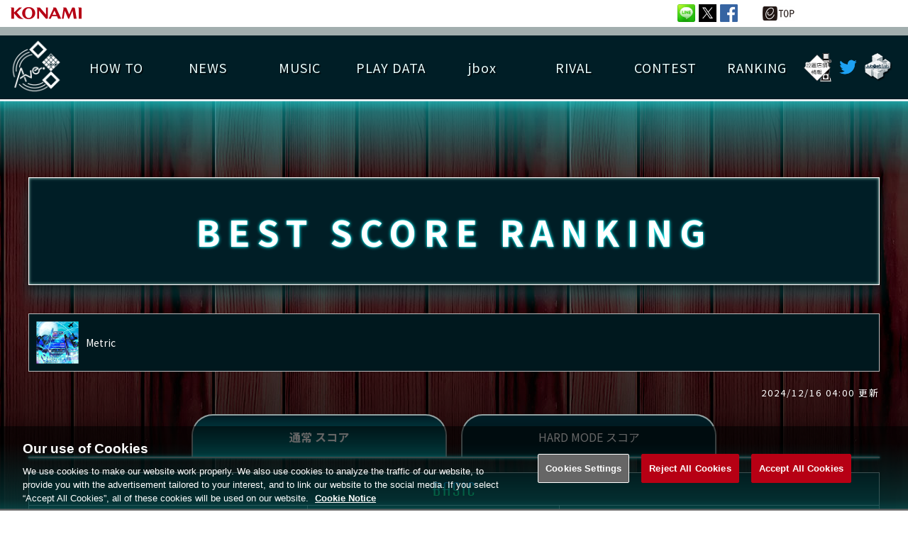

--- FILE ---
content_type: text/html;charset=UTF-8
request_url: https://p.eagate.573.jp/game/jubeat/ave/ranking/best_score.html?mid=83121235&seq=0
body_size: 29306
content:
<!doctype html>
<html>
<head><script>(function(w,d,s,l,i){w[l]=w[l]||[];w[l].push({'gtm.start':new Date().getTime(),event:'gtm.js'});var f=d.getElementsByTagName(s)[0],j=d.createElement(s),dl=l!='dataLayer'?'&l='+l:'';j.async=true;j.src='https://www.googletagmanager.com/gtm.js?id='+i+dl;f.parentNode.insertBefore(j,f);})(window,document,'script','dataLayer','GTM-MTFWQBD8');</script>
  <title>
jubeat Ave.
</title>
  <meta name="viewport" content="width=device-width, initial-scale=1">
  <meta http-equiv="Content-Style-Type" content="text/css" />
  <meta http-equiv="Content-Script-Type" content="text/javascript" />
  <meta name="description" content="jubeat Ave. みつけよう、キミのユビート" />
  <meta name="keywords" content="e-amusement,KONAMI,アーケードゲーム,BEMANI,jubeat" />
  <meta http-equiv="X-UA-Compatible" content="IE=edge" />
  <meta property="og:type" content="website" />
  <meta property="og:title" content="jubeat Ave." />
  <meta property="og:description" content="みつけよう、キミのユビート" />
  <meta property="og:url" content="https://p.eagate.573.jp/game/jubeat/ave/" />
  <meta property="og:site_name" content="jubeat Ave. 公式サイト" />
  <meta property="og:image" content="https://p.eagate.573.jp/game/jubeat/ave/top_banner/jubeat_sns.jpg" /><meta http-equiv="content-language" content="ja"><meta name="format-detection" content="telephone=no, address=no"><meta name="twitter:card" content="summary_large_image"><meta name="twitter:description" content="jubeat Ave. みつけよう、キミのユビート"><meta name="twitter:image" content="https://p.eagate.573.jp/game/jubeat/ave/top_banner/jubeat_sns.jpg">
  <link href="/gate/p/common/tk/ea_common_layout.css?v20180523" rel="stylesheet" type="text/css" />
  <link rel="apple-touch-icon-precomposed" href="/gate/p/images/common/elogo_114_114.png" />
  <link rel="shortcut icon" href="/img/p/favicon.ico">
  <script src="/common/js/jquery-2.0.2.min.js" type="text/javascript"></script>
  <script src="/gate/p/common/tk/ea_common_header.js?v20240513"></script>
  <style>
  footer ul li a {
    border-left:2px solid #a2aeae;
  }
  #wrapper.wrapx header .ea-menu {
    background:#a2aeae;
  }
  #wrapper.wrapx .cl_menu_catgory {
    background:#a2aeae;
  }
  #wrapper.wrapx .main-nav a {
    background:#a2aeae;
  }
  #wrapper.wrapx .main-nav a:hover, .main-nav a:focus {
    background:linear-gradient(90deg, #a2aeae 10%, #ffffff 180%);
  }
  </style>
  <link rel="preconnect" href="https://fonts.googleapis.com"><link rel="preconnect" href="https://fonts.gstatic.com" crossorigin><link href="https://fonts.googleapis.com/css2?family=Noto+Sans+JP:wght@400;700&family=Poppins:wght@300;500&family=M+PLUS+Rounded+1c:wght@400;500&display=swap" rel="stylesheet"><link type="text/css" rel="stylesheet" href="https://eacache.s.konaminet.jp/game/jubeat/ave/css/common.css?v5"><link type="text/css" rel="stylesheet" href="https://eacache.s.konaminet.jp/game/jubeat/ave/css/menu.css?v4"><link type="text/css" rel="stylesheet" href="https://eacache.s.konaminet.jp/game/jubeat/common/css/magnific-popup.css"><link type="text/css" rel="stylesheet" href="https://eacache.s.konaminet.jp/game/jubeat/ave/css/playdata/music.css"><link type="text/css" rel="stylesheet" href="https://eacache.s.konaminet.jp/game/jubeat/ave/css/ranking.css?v2">
  <script type="text/javascript" src="https://eacache.s.konaminet.jp/game/jubeat/ave/js/common.js"></script><script type="text/javascript" src="https://eacache.s.konaminet.jp/game/jubeat/ave/js/menu.js"></script><script type="text/javascript" src="https://eacache.s.konaminet.jp/game/jubeat/common/js/popup.scroll.js"></script><script type="text/javascript" src="https://eacache.s.konaminet.jp/game/jubeat/common/js/jquery.magnific-popup.min.js"></script>
<meta http-equiv="cache-control" content="no-cache" /><meta http-equiv="content-type" content="text/html" /></head>
<body><noscript><iframe src="https://www.googletagmanager.com/ns.html?id=GTM-MTFWQBD8" height="0" width="0" style="display:none;visibility:hidden"></iframe></noscript>
  <div id="wrapper" class="wrapx">
    <nav class="main-nav" id="main-nav">
        <ul>
          <li class="cl_ea_variable_document" data-id="eavd_side_mypage"></li>
          <li class="cl_ea_variable_document" data-id="eavd_side_eamusement"></li>
          <li class="cl_ea_variable_parent">
            <a href="/gate/p/login.html?path=/game/jubeat/ave/ranking/best_score.html%3fmid%3d83121235%26seq%3d0" class="cl_ea_variable_document" data-id="eavd_side_login"></a>
          </li>
          <li><a href="/payment/lead_payment.html" data-reserve_url>サービス一覧</a></li>
          <li class="cl_ea_variable_document" data-id="eavd_side_facility_search"></li>
          <li class="cl_ea_variable_document" data-id="eavd_side_select_course"></li>
          <li class="cl_ea_variable_document" data-id="eavd_side_coop"></li>
          <li class="cl_ea_variable_document" data-id="eavd_side_mycharge"></li>
          <li><a href="/gate/dungeon/index.html?h=1">e-amusement迷宮</a></li>
          <li><a href="/etc/faq/p/index.html" target="_blank">FAQ</a></li>
          <li class="cl_ea_variable_document" data-id="eavd_side_help"></li>
            <li class="cl_ea_variable_document" data-id="eavd_side_setting"></li>
            <li class="cl_ea_variable_document" data-id="eavd_side_logout"></li>
        </ul>
    </nav>
    <div id="container" class="page-wrap">
      <header id="id_nav_menu_1">
<script>
        var p = document.getElementsByTagName("header").item(0);
        if(p) {
          p.style.position = "relative";
        } else {
          p = document.getElementsByTagName("body").item(0);
        }
        if (p) {
          var element = document.createElement('div');
          element.innerHTML =
            '<a href="https://www.konami.com/arcadegames/" style="background:transparent;position:absolute;top:0;left:0;z-index:9999;display:block;">'
            + '<img src="/ci/logo/konami_logo_blur.png" width="130" height="37" style="vertical-align:bottom" /></a>';
          p.appendChild(element);
        }
</script>
        <div id="id_nav_menu_2" class="common-header ea_common_center">
          <dl>
            <dt>
            <img src="[data-uri]" width="130" height="10" />
            </dt>
            <dd>
              <ul>
                  <li><a id="id_ea_header_line" href="#"><img src="/img/btn_line.png" alt="LINE" /></a></li>
                  <li><a id="id_ea_header_twitter" href="#"><img src="/img/btn_X.png" alt="X" /></a></li>
                  <li><a id="id_ea_header_facebook" href="#"><img src="/img/btn_facebook.png" alt="Facebook" /></a></li>
                  <li style="margin-left:30px;margin-right:20px;"><a href="/"><img src="/gate/p/images/common/logo_gate_ss.gif" alt="e-amusement TOP" style="width:45px;height:20px;"></a></li>
              </ul>
            </dd>
          </dl>
        </div>
        <div id="id_nav_menu_3" class="ea-menu">
          <div class="ea_common_center">
            <div class="cl_old_h1"><a href="/"><img src="/img/ea_logo.png" alt="e-amusement" width="137px"></a></div>
            <p>
              <span class="cl_ea_variable_document" data-id="eavd_header_konamiid"></span>
              <span class="cl_nav_menu_span" style="float:left;">
                <a class="open-menu" href="javascript:void(0)"><img src="/img/icon_menu.png" alt="menu" width="20px"></a>
              </span>
            </p>
          </div>
        </div>
        <div id="id_nav_menu_3_dummy"></div>
      </header>
      <div id="id_ea_common_content_whole">
        <div id="id_ea_common_content" class="ea_content_center">
<div id="wrap">
     <nav id="main-menu">
  <div id="sp-btn">
    <span></span>
    <span></span>
    <span></span>
  </div>
  <div id="pc-menu">
<div id="menu-logo">
  <a href="/game/jubeat/ave/index.html" target="_top">
    <p><img src="https://eacache.s.konaminet.jp/game/jubeat/ave/images/common/menu/logo_pc.png" alt="jubat Ave."></p>
    <p><img src="https://eacache.s.konaminet.jp/game/jubeat/ave/images/common/menu/logo_sp.png" alt="jubat Ave."></p>
  </a>
</div>
<ul class="main-menu">
  <li class="first-menu">
    <div class="btn"><p>HOW TO</p></div>
    <div class="second-menu">
      <ul>
        <li><a href="/game/jubeat/ave/howto/index.html" target="_top"><p>基本の遊び方</p></a></li>
        <li><a href="/game/jubeat/ave/howto/qa.html" target="_top"><p>遊び方ガイド</p></a></li>
      </ul>
    </div>
  </li>
  <li class="first-menu"><a href="/game/jubeat/ave/news/index.html" target="_top"><p>NEWS</p></a></li>
  <li class="first-menu">
    <div class="btn"><p>MUSIC</p></div>
    <div class="second-menu">
      <ul>
        <li><a href="/game/jubeat/ave/music/index.html" target="_top">遊べる楽曲</a></li>
        <li><a href="/game/jubeat/ave/artists/index.html" target="_top">アーティスト紹介</a></li>
      </ul>
    </div>
  </li>
  <li class="first-menu" id="play-data">
    <div class="btn"><p>PLAY DATA</p></div>
    <div class="second-menu">
      <ul>
        <li><a href="/game/jubeat/ave/playdata/index.html" target="_top">PLAY DATA TOP</a></li>
        <li><a href="/game/jubeat/ave/playdata/emblem.html" target="_top">EMBLEM</a></li>
        <li><a href="/game/jubeat/ave/playdata/jubibell/index.html" target="_top">ゆびベル</a></li>
        <li><a href="/game/jubeat/ave/playdata/music.html" target="_top">楽曲データ</a></li>
        <li class="c-b"><a href="/game/jubeat/ave/playdata/play_detail/level_score_average.html" target="_top" class="icn_b">詳細楽曲データ</a></li>
        <li><a href="/game/jubeat/ave/playdata/title/index.html" target="_top">称号</a></li>
        <li><a href="/game/jubeat/ave/playdata/history.html" target="_top">プレー履歴</a></li>
        <li class="c-p"><a href="/game/jubeat/ave/playdata/play_graph/index.html" target="_top" class="icn_p">プレーグラフ</a></li>
        <li><a href="/game/jubeat/ave/playdata/achievement_artist.html" target="_top">ねんごろチャレンジ</a></li>
        <li><a href="/game/jubeat/ave/playdata/edit_fumen.html" target="_top">EDIT譜面</a></li>
      </ul>
    </div>
  </li>
  <li class="first-menu"><a href="/game/jubeat/ave/jbox/index.html" target="_top"><p>jbox</p></a></li>
  <li class="first-menu">
    <div class="btn"><p>RIVAL</p></div>
    <div class="second-menu">
      <ul>
        <li><a href="/game/jubeat/ave/rival/index.html" target="_top">ライバル一覧</a></li>
        <li><a href="/game/jubeat/ave/rival/rev_rival.html" target="_top">逆ライバル一覧</a></li>
        <li><a href="/game/jubeat/ave/rival/compare_rival.html" target="_top">ライバル比較</a></li>
        <li><a href="/game/jubeat/ave/rival/search.html" target="_top">プレーヤー検索</a></li>
        <li><a href="/game/jubeat/ave/rival/friend.html" target="_top" class="icn_e">フレンドリスト</a></li>
        <li class="none">&nbsp;</li>
      </ul>
    </div>
  </li>
  <li class="first-menu">
    <div class="btn"><p>CONTEST</p></div>
    <div class="second-menu">
      <ul>
        <li><a href="/game/jubeat/ave/contest/index.html" target="_top">大会参加</a></li>
        <li><a href="/game/jubeat/ave/contest/hold_contest.html" target="_top">大会開催</a></li>
        <li><a href="/game/jubeat/ave/contest/join_info.html" target="_top">大会参加情報</a></li>
        <li><a href="/game/jubeat/ave/contest/about.html" target="_top">大会とは？</a></li>
      </ul>
    </div>
  </li>
  <li class="first-menu">
    <div class="btn"><p>RANKING</p></div>
    <div class="second-menu">
      <ul>
        <li><a href="/game/jubeat/ave/ranking/index.html" target="_top">LICENSE HIT CHART</a></li>
        <li><a href="/game/jubeat/ave/ranking/ranking2.html" target="_top">ORIGINAL HIT CHART</a></li>
        <li class="long"><a href="/game/jubeat/ave/ranking/ranking3.html" target="_top">BEST SCORE <br>RANKING</a></li>
        <li class="long"><a href="/game/jubeat/ave/ranking/ranking4.html" target="_top">TOTAL BEST SCORE <br>RANKING</a></li>
      </ul>
    </div>
  </li>
  <li id="sns">
    <a href="/game/facility/search/p/index.html?gkey=JUBEAT" target="_blank"><img src="https://eacache.s.konaminet.jp/game/jubeat/ave/images/common/menu/icn_shop.png" alt="設置店検索"></a>
    <a href="https://twitter.com/jubeat_staff" target="_blank"><img src="https://eacache.s.konaminet.jp/game/jubeat/ave/images/common/menu/icn_twitter.png" alt="Twitter公式アカウント"></a>
    <a href="https://p.eagate.573.jp/game/jubeat/lab/" target="_blank"><img src="https://eacache.s.konaminet.jp/game/jubeat/ave/images/common/menu/icn_lab.png" alt="jubat Lab"></a>
  </li>
</ul></div>
  <div id="sp-menu">
<div id="menu-logo">
  <a href="/game/jubeat/ave/index.html" target="_top">
    <p><img src="https://eacache.s.konaminet.jp/game/jubeat/ave/images/common/menu/logo_pc.png" alt="jubat Ave."></p>
    <p><img src="https://eacache.s.konaminet.jp/game/jubeat/ave/images/common/menu/logo_sp.png" alt="jubat Ave."></p>
  </a>
</div>
<ul class="main-menu">
  <li class="first-menu">
    <div class="btn"><p>HOW TO</p></div>
    <div class="second-menu">
      <ul>
        <li><a href="/game/jubeat/ave/howto/index.html" target="_top"><p>基本の遊び方</p></a></li>
        <li><a href="/game/jubeat/ave/howto/qa.html" target="_top"><p>遊び方ガイド</p></a></li>
      </ul>
    </div>
  </li>
  <li class="first-menu"><a href="/game/jubeat/ave/news/index.html" target="_top"><p>NEWS</p></a></li>
  <li class="first-menu">
    <div class="btn"><p>MUSIC</p></div>
    <div class="second-menu">
      <ul>
        <li><a href="/game/jubeat/ave/music/index.html" target="_top">遊べる楽曲</a></li>
        <li><a href="/game/jubeat/ave/artists/index.html" target="_top">アーティスト紹介</a></li>
      </ul>
    </div>
  </li>
  <li class="first-menu" id="play-data">
    <div class="btn"><p>PLAY DATA</p></div>
    <div class="second-menu">
      <ul>
        <li><a href="/game/jubeat/ave/playdata/index.html" target="_top">PLAY DATA TOP</a></li>
        <li><a href="/game/jubeat/ave/playdata/emblem.html" target="_top">EMBLEM</a></li>
        <li><a href="/game/jubeat/ave/playdata/jubibell/index.html" target="_top">ゆびベル</a></li>
        <li><a href="/game/jubeat/ave/playdata/music.html" target="_top">楽曲データ</a></li>
        <li class="c-b"><a href="/game/jubeat/ave/playdata/play_detail/level_score_average.html" target="_top" class="icn_b">詳細楽曲データ</a></li>
        <li><a href="/game/jubeat/ave/playdata/title/index.html" target="_top">称号</a></li>
        <li><a href="/game/jubeat/ave/playdata/history.html" target="_top">プレー履歴</a></li>
        <li class="c-p"><a href="/game/jubeat/ave/playdata/play_graph/index.html" target="_top" class="icn_p">プレーグラフ</a></li>
        <li><a href="/game/jubeat/ave/playdata/achievement_artist.html" target="_top">ねんごろチャレンジ</a></li>
        <li><a href="/game/jubeat/ave/playdata/edit_fumen.html" target="_top">EDIT譜面</a></li>
      </ul>
    </div>
  </li>
  <li class="first-menu"><a href="/game/jubeat/ave/jbox/index.html" target="_top"><p>jbox</p></a></li>
  <li class="first-menu">
    <div class="btn"><p>RIVAL</p></div>
    <div class="second-menu">
      <ul>
        <li><a href="/game/jubeat/ave/rival/index.html" target="_top">ライバル一覧</a></li>
        <li><a href="/game/jubeat/ave/rival/rev_rival.html" target="_top">逆ライバル一覧</a></li>
        <li><a href="/game/jubeat/ave/rival/compare_rival.html" target="_top">ライバル比較</a></li>
        <li><a href="/game/jubeat/ave/rival/search.html" target="_top">プレーヤー検索</a></li>
        <li><a href="/game/jubeat/ave/rival/friend.html" target="_top" class="icn_e">フレンドリスト</a></li>
        <li class="none">&nbsp;</li>
      </ul>
    </div>
  </li>
  <li class="first-menu">
    <div class="btn"><p>CONTEST</p></div>
    <div class="second-menu">
      <ul>
        <li><a href="/game/jubeat/ave/contest/index.html" target="_top">大会参加</a></li>
        <li><a href="/game/jubeat/ave/contest/hold_contest.html" target="_top">大会開催</a></li>
        <li><a href="/game/jubeat/ave/contest/join_info.html" target="_top">大会参加情報</a></li>
        <li><a href="/game/jubeat/ave/contest/about.html" target="_top">大会とは？</a></li>
      </ul>
    </div>
  </li>
  <li class="first-menu">
    <div class="btn"><p>RANKING</p></div>
    <div class="second-menu">
      <ul>
        <li><a href="/game/jubeat/ave/ranking/index.html" target="_top">LICENSE HIT CHART</a></li>
        <li><a href="/game/jubeat/ave/ranking/ranking2.html" target="_top">ORIGINAL HIT CHART</a></li>
        <li class="long"><a href="/game/jubeat/ave/ranking/ranking3.html" target="_top">BEST SCORE <br>RANKING</a></li>
        <li class="long"><a href="/game/jubeat/ave/ranking/ranking4.html" target="_top">TOTAL BEST SCORE <br>RANKING</a></li>
      </ul>
    </div>
  </li>
  <li id="sns">
    <a href="/game/facility/search/p/index.html?gkey=JUBEAT" target="_blank"><img src="https://eacache.s.konaminet.jp/game/jubeat/ave/images/common/menu/icn_shop.png" alt="設置店検索"></a>
    <a href="https://twitter.com/jubeat_staff" target="_blank"><img src="https://eacache.s.konaminet.jp/game/jubeat/ave/images/common/menu/icn_twitter.png" alt="Twitter公式アカウント"></a>
    <a href="https://p.eagate.573.jp/game/jubeat/lab/" target="_blank"><img src="https://eacache.s.konaminet.jp/game/jubeat/ave/images/common/menu/icn_lab.png" alt="jubat Lab"></a>
  </li>
</ul></div>
</nav>
<div id="contents_bg">
<div id="contents" class="music">
    <h1 style="line-height:100%;">BEST SCORE <br class="sp" style="line-height:50px;">RANKING</h1>
    <div class="bar_cd pg">
      <p><img src="/game/jubeat/common/jacket/8/id83121235.gif" alt="Metric">Metric</p>
    </div>
    <div class="info_time">2024/12/16 04:00 更新</div>
    <div id="score-tab">
      <a href="/game/jubeat/ave/ranking/best_score.html?mid=83121235&seq=0" class="active"><p></p></a>
      <a href="/game/jubeat/ave/ranking/best_score_hard.html?mid=83121235&seq=0"><p></p></a>
    </div>
    <div class="bar_degree seq_0"><img src="https://eacache.s.konaminet.jp/game/jubeat/ave/images/common/dif_0.png" alt=""></div>
    <div class="rank_player">
      <table>
        <tr>
          <th colspan="2">プレイヤー名</th>
          <th>BEST SCORE</th>
          <th>更新時間</th>
        </tr>
        <tr>
          <td><img src="../images/ranking/rank_1.gif" alt="1" width="16" height="16" /></td>
          <td><a href="/game/jubeat/ave/playdata/index_other.html?rival_id=60930001518404">5673.5</a></td>
          <td>1000000</td>
          <td>2023/9/1 20:48</td>
        </tr>
        <tr>
          <td><img src="../images/ranking/rank_1.gif" alt="1" width="16" height="16" /></td>
          <td><a href="/game/jubeat/ave/playdata/index_other.html?rival_id=60930001619503">KUMAISAN</a></td>
          <td>1000000</td>
          <td>2023/8/19 07:43</td>
        </tr>
        <tr>
          <td><img src="../images/ranking/rank_1.gif" alt="1" width="16" height="16" /></td>
          <td><a href="/game/jubeat/ave/playdata/index_other.html?rival_id=60930002318346">LL1H</a></td>
          <td>1000000</td>
          <td>2023/8/12 15:22</td>
        </tr>
        <tr>
          <td><img src="../images/ranking/rank_1.gif" alt="1" width="16" height="16" /></td>
          <td><a href="/game/jubeat/ave/playdata/index_other.html?rival_id=60930001900228">WAKAG</a></td>
          <td>1000000</td>
          <td>2023/8/11 20:33</td>
        </tr>
        <tr>
          <td><img src="../images/ranking/rank_1.gif" alt="1" width="16" height="16" /></td>
          <td><a href="/game/jubeat/ave/playdata/index_other.html?rival_id=60930001068638">L.T DASH</a></td>
          <td>1000000</td>
          <td>2023/8/8 12:28</td>
        </tr>
        <tr>
          <td><img src="../images/ranking/rank_1.gif" alt="1" width="16" height="16" /></td>
          <td><a href="/game/jubeat/ave/playdata/index_other.html?rival_id=60930002361036">AZS.</a></td>
          <td>1000000</td>
          <td>2023/6/28 13:41</td>
        </tr>
        <tr>
          <td><img src="../images/ranking/rank_1.gif" alt="1" width="16" height="16" /></td>
          <td><a href="/game/jubeat/ave/playdata/index_other.html?rival_id=60930001245940">SKY-BEAN</a></td>
          <td>1000000</td>
          <td>2023/6/16 12:51</td>
        </tr>
        <tr>
          <td><img src="../images/ranking/rank_1.gif" alt="1" width="16" height="16" /></td>
          <td><a href="/game/jubeat/ave/playdata/index_other.html?rival_id=60930002111424">K9-HY0I</a></td>
          <td>1000000</td>
          <td>2023/5/25 19:07</td>
        </tr>
        <tr>
          <td><img src="../images/ranking/rank_1.gif" alt="1" width="16" height="16" /></td>
          <td><a href="/game/jubeat/ave/playdata/index_other.html?rival_id=60930001051302">ELYSYST</a></td>
          <td>1000000</td>
          <td>2023/5/12 19:39</td>
        </tr>
        <tr>
          <td><img src="../images/ranking/rank_1.gif" alt="1" width="16" height="16" /></td>
          <td><a href="/game/jubeat/ave/playdata/index_other.html?rival_id=60930001049430">Y.Y-BMX</a></td>
          <td>1000000</td>
          <td>2023/5/12 19:20</td>
        </tr>
        <tr>
          <td><img src="../images/ranking/rank_1.gif" alt="1" width="16" height="16" /></td>
          <td><a href="/game/jubeat/ave/playdata/index_other.html?rival_id=60930001160715">S-I</a></td>
          <td>1000000</td>
          <td>2023/5/12 18:35</td>
        </tr>
        <tr>
          <td><img src="../images/ranking/rank_1.gif" alt="1" width="16" height="16" /></td>
          <td><a href="/game/jubeat/ave/playdata/index_other.html?rival_id=60930001297045">A.T*</a></td>
          <td>1000000</td>
          <td>2023/5/12 18:22</td>
        </tr>
        <tr>
          <td><img src="../images/ranking/rank_1.gif" alt="1" width="16" height="16" /></td>
          <td><a href="/game/jubeat/ave/playdata/index_other.html?rival_id=60930001218845">KOHAKU</a></td>
          <td>1000000</td>
          <td>2023/5/12 11:44</td>
        </tr>
        <tr>
          <td><img src="../images/ranking/rank_1.gif" alt="1" width="16" height="16" /></td>
          <td><a href="/game/jubeat/ave/playdata/index_other.html?rival_id=60930001439241">ARUYA</a></td>
          <td>1000000</td>
          <td>2023/5/3 21:18</td>
        </tr>
        <tr>
          <td><img src="../images/ranking/rank_1.gif" alt="1" width="16" height="16" /></td>
          <td><a href="/game/jubeat/ave/playdata/index_other.html?rival_id=60930004051613">Y</a></td>
          <td>1000000</td>
          <td>2023/4/10 17:42</td>
        </tr>
        <tr>
          <td><img src="../images/ranking/rank_1.gif" alt="1" width="16" height="16" /></td>
          <td><a href="/game/jubeat/ave/playdata/index_other.html?rival_id=60930001726034">YUKI</a></td>
          <td>1000000</td>
          <td>2023/4/6 17:01</td>
        </tr>
        <tr>
          <td><img src="../images/ranking/rank_1.gif" alt="1" width="16" height="16" /></td>
          <td><a href="/game/jubeat/ave/playdata/index_other.html?rival_id=60930003559942">MEN</a></td>
          <td>1000000</td>
          <td>2023/4/6 07:25</td>
        </tr>
        <tr>
          <td><img src="../images/ranking/rank_1.gif" alt="1" width="16" height="16" /></td>
          <td><a href="/game/jubeat/ave/playdata/index_other.html?rival_id=60930001449529">ORANGE*7</a></td>
          <td>1000000</td>
          <td>2023/4/3 19:51</td>
        </tr>
        <tr>
          <td><img src="../images/ranking/rank_1.gif" alt="1" width="16" height="16" /></td>
          <td><a href="/game/jubeat/ave/playdata/index_other.html?rival_id=60930003210925">ALAIN</a></td>
          <td>1000000</td>
          <td>2023/3/26 19:44</td>
        </tr>
        <tr>
          <td><img src="../images/ranking/rank_1.gif" alt="1" width="16" height="16" /></td>
          <td><a href="/game/jubeat/ave/playdata/index_other.html?rival_id=60930001920119">MAYURA</a></td>
          <td>1000000</td>
          <td>2023/3/26 13:46</td>
        </tr>
      </table>
    </div>
    <div id="music_data_copy"></div>
    <div class="page_navi">
      <div class="prev"><a href="#" target="_top">&#x25C0;<span>&nbsp;PREV</span></a></div>
      <div class="page">
          <div class="num"><a href="#" target="_top"><b class="cur">1</b></a></div>
          <div class="num"><a href="best_score.html?mid=83121235&seq=0&page=2">2</a></div>
          <div class="num"><a href="best_score.html?mid=83121235&seq=0&page=3">3</a></div>
          <div class="num"><a href="best_score.html?mid=83121235&seq=0&page=4">4</a></div>
          <div class="num"><a href="best_score.html?mid=83121235&seq=0&page=5">5</a></div>
      </div>
      <div class="next"><a href="best_score.html?mid=83121235&seq=0&page=2"><span>NEXT&nbsp;</span>&#x25B6;</a></div>
    </div>
   <a href="/game/jubeat/ave/ranking/ranking3.html" target="_top" class="link-btn" style="width:100%; max-width:300px; margin:40px auto 0;">ランキングに戻る</a>
</div>
</div>
<div id="wrap-top"></div>
<div id="wrap-btm"></div>
<div id="page-top">
  <div>PAGE<br>TOP</div>
</div>
</div>
          <input type="hidden" id="id_ea_common_content_bottom" value="p.eagate.573.jp">
        </div>
      </div>
              <footer>
        <ul class="ea_common_center">
              <li class="cl_ea_variable_document" data-id="eavd_help"></li>
              <li class="cl_ea_variable_document" data-id="eavd_terms"></li>
              <li class="cl_ea_variable_document" data-id="eavd_privacy_policy"></li>
              <li class="cl_ea_variable_document" data-id="eavd_ext_trans"></li>
              <li class="cl_ea_variable_document" data-id="eavd_specific"></li>
              <li class="cl_ea_variable_document" data-id="eavd_site_policy"></li>
              <li class="cl_ea_variable_document" data-id="eavd_manner_rule"></li>
              <li class="cl_ea_variable_document" data-id="eavd_contact"></li>
              <li class="cl_ea_variable_document" data-id="eavd_facility_search"></li>
              <li><a class="ot-sdk-show-settings" style="cursor:pointer;"></a></li>
        </ul>
        <p>&copy;2026 Konami Arcade Games</p>
      </footer>
    </div>
    <div id="page-cover"></div>
  </div>
  <input id="id_ea_feed" type="hidden" data-msg="jubeat%20Ave." data-path="%2Fgame%2Fjubeat%2Fave%2F" data-hashtag />
  <input id="id_ea_menu_ctrl" type="hidden" value="simplify:notfix">
  <input id="id_ea_reserve_url" type="hidden" value="" data-reserve_url="/game/jubeat/ave/ranking/best_score.html" data-self="/game/jubeat/ave/ranking/best_score.html">
  <script>
    ea_common_template.context = {
       top_dir:'/game/jubeat/ave/',
       this_dir:'/game/jubeat/ave/ranking/',
       this_file:'best_score.html',
       cache_locator: 'https://eacache.s.konaminet.jp'
    };
  </script>
    <script>ea_common_template.userstatus={"99":{"maintxt":"\u30B7\u30B9\u30C6\u30E0\u30A8\u30E9\u30FC\u304C\u767A\u751F\u3057\u307E\u3057\u305F\u3002\u7533\u3057\u8A33\u3042\u308A\u307E\u305B\u3093\u304C\u6642\u9593\u3092\u7F6E\u3044\u3066\u518D\u5EA6\u304A\u8A66\u3057\u304F\u3060\u3055\u3044\u3002","path":null,"linktxt":""},"1":{"maintxt":"\u3053\u306E\u30B3\u30F3\u30C6\u30F3\u30C4\u3092\u95B2\u89A7\u3059\u308B\u306B\u306F\u30ED\u30B0\u30A4\u30F3\u3057\u3066\u304F\u3060\u3055\u3044\u3002","path":"/gate/p/login.html?path=/game/jubeat/ave/ranking/best_score.html","linktxt":"\u30ED\u30B0\u30A4\u30F3\u3059\u308B\u306B\u306F\u3053\u3061\u3089"},"2":{"maintxt":"\u30D9\u30FC\u30B7\u30C3\u30AF\u30B3\u30FC\u30B9\u3078\u306E\u52A0\u5165\u304C\u5FC5\u8981\u3067\u3059\u3002","path":"/payment/p/select_course.html?course=eaBASIC","linktxt":"\u30B3\u30FC\u30B9\u52A0\u5165\u3059\u308B\u306B\u306F\u3053\u3061\u3089","reserve_url":true},"3":{"maintxt":"\u30D7\u30EC\u30DF\u30A2\u30E0\u30B3\u30FC\u30B9\u3078\u306E\u52A0\u5165\u304C\u5FC5\u8981\u3067\u3059\u3002","path":"/payment/p/select_course.html?course=eaPREMIUM","linktxt":"\u30B3\u30FC\u30B9\u52A0\u5165\u3059\u308B\u306B\u306F\u3053\u3061\u3089","reserve_url":true},"4":{"maintxt":"\u53C2\u7167\u4E2D\u306Ee-amusement pass\u304C\u3042\u308A\u307E\u305B\u3093\u3002","path":"/gate/eapass/menu.html","linktxt":"e-amusement pass\u3092\u53C2\u7167\u4E2D\u306B\u3059\u308B\u306B\u306F","reserve_url":true},"5":{"maintxt":"\u30D7\u30EC\u30FC\u30C7\u30FC\u30BF\u304C\u3042\u308A\u307E\u305B\u3093\u3002","path":"/gate/eapass/menu.html","linktxt":"e-amusement pass\u3092\u5207\u308A\u66FF\u3048\u308B\u306B\u306F","reserve_url":true},"region":"notlogin","state":{"course":{},"eapass":null,"login":false,"playdata":false,"sg":{},"subscription":false}};</script>
<script type="text/javascript" src="/_Incapsula_Resource?SWJIYLWA=719d34d31c8e3a6e6fffd425f7e032f3&ns=2&cb=1703384237" async></script></body>
</html>


--- FILE ---
content_type: text/css;charset=UTF-8
request_url: https://eacache.s.konaminet.jp/game/jubeat/ave/css/menu.css?v4
body_size: 2398
content:
@charset "Shift-JIS";

header#id_nav_menu_1            {z-index:9999 !important;}
footer                          {position:relative; z-index:10 !important;}

nav#main-menu                   {z-index:9999 !important;}
nav#main-menu .main-menu        {z-index:90 !important;}
nav#main-menu #sp-menu-btn      {z-index:9999 !important;}
nav#main-menu #sp-logo          {z-index:100;}
nav#main-menu #sp-btn #toggle   {z-index:9999 !important;}
nav#main-menu.fixed             {z-index:10000 !important;}
nav#main-menu.fixed #sp-menu-btn{z-index:10000 !important;}

@media screen and (max-width:900px){header#id_nav_menu_1{z-index:10000 !important;}}

/*
================================================================================================================
メニュー全体
================================================================================================================
*/
nav#main-menu{
position:absolute;
top:0;
left:0;
width:100%;}
@media screen and (min-width:981px){nav#main-menu{height:90px; background-color:#001e26;}}

/*
================================================================================================================
メニュー共通
================================================================================================================
*/
nav > div > ul > li.first-menu > .btn,
nav > div > ul > li.first-menu > a,
nav > div > ul > li > .second-menu ul li,
nav > div > ul > li > .second-menu ul li a{
display:block;
position:relative;
color:#eaffff !important;
text-align:center;
font-family:'Noto Sans JP', sans-serif;
font-weight:400;
letter-spacing:1px;
transition:all .2s ease;
z-index:7 !important;}

nav > div > ul > li.first-menu.soon{pointer-events:none;}
@media screen and (min-width:981px){nav > #pc-menu > ul > li.first-menu.soon{opacity:.3;}}
@media screen and (max-width:980px){
nav > #sp-menu > ul > li.first-menu.soon > .btn{opacity:.3;}
nav > #sp-menu > ul > li.first-menu.soon > .btn::after{display:none !important;}}

/*
========================
タイトルロゴ
========================
*/
nav #menu-logo{text-align:center;}
nav #menu-logo a img{position:relative; z-index:999 !important; transition:opacity .3s ease;}
nav #menu-logo a:hover img{opacity:.8;}

@media screen and (min-width:981px){
nav #menu-logo a > p:first-child{display:block;}
nav #menu-logo a > p:last-child{display:none;}}
@media screen and (max-width:980px){
nav #menu-logo a > p:first-child{display:none;}
nav #menu-logo a > p:last-child{display:inline-block;}}

/*
========================
第1階層
========================
*/
nav > div > ul > li.first-menu > .btn,
nav > div > ul > li.first-menu > a{font-size:18px; text-shadow:1px 1px 0 rgba(0,0,0,.5) , 2px 2px 0 rgba(0,0,0,.5);}
nav > div > ul > li.first-menu > * > p{position:relative; z-index:3;}

nav > div > ul > li.first-menu:hover > .btn,
nav > div > ul > li.first-menu > .btn.open,
nav > div > ul > li.first-menu > a:hover,
nav > div > ul > li > .second-menu ul li a:hover{cursor:pointer; color:#fff !important; text-shadow:0 0 4px #00ced0 , 0 0 3px #00ced0 , 0 0 3px #00ced0 , 0 0 2px #00ced0 , 0 0 2px #00ced0 , 0 5px 10px #000 , 0 8px 5px #242424 , 0 0 20px #1ffcff;}

@media screen and (min-width:981px) and (max-width:1100px){
nav > div > ul > li.first-menu > .btn,
nav > div > ul > li.first-menu > a{font-size:15px;}}

@media screen and (max-width:430px){
nav > div > ul > li.first-menu > .btn,
nav > div > ul > li > a.first-menu{font-size:16px;}}

/*
========================
第2階層
========================
*/
nav > div > ul > li > .second-menu ul li a{font-size:16px;}
nav > div > ul > li > .second-menu ul li a:hover{color:#fff !important; text-shadow:0 0 4px #00ced0 , 0 0 3px #00ced0 , 0 0 3px #00ced0 , 0 0 2px #00ced0 , 0 0 2px #00ced0 , 0 0 10px #00ced0 , 0 0 20px #00ced0;}
nav > div > ul > li > .second-menu ul li a br{display:none;}

@media screen and (max-width:500px){nav > div > ul > li > .second-menu ul li a{font-size:13px;}}
@media screen and (max-width:420px){nav > div > ul > li > .second-menu ul li a{font-size:12px;}}
@media screen and (max-width:400px){nav > div > ul > li > .second-menu ul li a br{display:block;}}

/*ベーシック・プレミアムコース*/
nav > div > ul > li > .second-menu ul li.c-b a::before,
nav > div > ul > li > .second-menu ul li.c-p a::before{
display:inline-block;
font-size:8px;
width:14px;
height:14px;
background:#007b7c;
line-height:14px;
text-align:center;
letter-spacing:0;
border-radius:2px;
margin-right:5px;}
nav > div > ul > li > .second-menu ul li.c-b a::before{content:"B"}
nav > div > ul > li > .second-menu ul li.c-p a::before{content:"P"}
nav > div > ul > li > .second-menu ul li a:hover::before{text-shadow:none;}
@media screen and (max-width:980px){
nav > div > ul > li > .second-menu ul li.c-b a::before,
nav > div > ul > li > .second-menu ul li.c-p a::before{
display:block;
position:absolute;
top:calc(50% - 7px);
left:10px;}}

/*
========================
第1階層 オンマウス装飾
========================
*/
nav > div > ul > li.first-menu > a::before,
nav > div > ul > li.first-menu > .btn::before{
display:block;
content:"";
position:absolute;
width:100%;
height:100%;
left:0;
bottom:0;
background:linear-gradient(to bottom, rgba(5,149,156,0) 0%,rgba(5,149,156,.4) 100%);
opacity:0;
transition:opacity .2s ease;
z-index:2;}

nav > div > ul > li.first-menu:hover > .btn::before,
nav > div > ul > li.first-menu:hover > a::before{opacity:1;}

/*
================================================================================================================
PC
================================================================================================================
*/
@media screen and (min-width:981px){nav > #pc-menu{display:flex;}}
@media screen and (max-width:980px){nav > #pc-menu{display:none;}}

nav > #pc-menu{width:100%; height:90px; align-items:center; margin:0 auto;}

/*
========================
タイトルロゴ
========================
*/
nav > #pc-menu > #menu-logo{width:160px;}
nav > #pc-menu > #menu-logo img{width:100%; max-width:80px; transition:all .2s ease;}
nav > #pc-menu > #menu-logo a:hover img{
opacity:1 !important;
filter:drop-shadow(0 0 4px #00ced0) drop-shadow(0 0 3px #00ced0) drop-shadow(0 0 5px #000) drop-shadow(0 8px 5px #242424);}

@media screen and (max-width:1400px){nav > #pc-menu > #menu-logo{width:100px;}}

/*
========================
メニューメイン
========================
*/
nav > #pc-menu > ul{display:flex; width:calc(100% - 160px); align-items:center;}
nav > #pc-menu > ul > li{flex:1;}
@media screen and (max-width:1400px){nav > #pc-menu > ul{width:calc(100% - 100px);}}

/*
========================
第1階層
========================
*/
nav > #pc-menu > ul > li.first-menu > .btn,
nav > #pc-menu > ul > li.first-menu > a{height:90px; line-height:90px;}

/*
========================
第2階層
========================
*/
nav > #pc-menu > ul > li > .second-menu{
display:block !important;
position:absolute;
top:90px;
left:0;
width:100%;
max-height:0;
background-color:rgba(0,0,0,.9);
box-shadow:0 5px 5px rgba(0,0,0,.5) , 0 5px 5px rgba(0,0,0,.1) inset;
overflow:hidden;
opacity:0;
transition:all .2s ease;
margin-top:2px;
z-index:3;}
nav > #pc-menu > ul > li > .second-menu ul{display:flex; height:75px; justify-content:center;}
nav > #pc-menu > ul > li > .second-menu ul li a{position:relative; width:100%; line-height:75px; padding:0 20px;}

/*第2階層MENU OPEN*/
nav > #pc-menu > ul > li.first-menu:hover > .second-menu{max-height:999px !important; opacity:1 !important;}
nav > #pc-menu > ul > li.first-menu:hover > .second-menu ul{height:auto !important;}

@media screen and (max-width:1400px){
nav > #pc-menu > ul > li#play-data > .second-menu ul{flex-wrap:wrap;}
nav > #pc-menu > ul > li#play-data > .second-menu ul li{width:20%;}}

/*
================================================================================================================
SP
================================================================================================================
*/
@media screen and (min-width:981px){nav > #sp-btn,nav > #sp-menu{display:none;}}
@media screen and (max-width:980px){nav > #sp-btn,nav > #sp-menu{display:block;}}

/*メニュー開閉*/
#sp-menu > ul{position:relative; margin-top:-600px !important; opacity:0 !important; transition:all .3s ease; z-index:5;}
.slide #sp-menu > ul{margin-top:2px !important; opacity:1 !important}

/*
========================
タイトルロゴ
========================
*/
nav > #sp-menu > #menu-logo{width:100%; height:76px; background-color:rgba(0,0,0,.9);}
nav > #sp-menu > #menu-logo a img{max-width:100px; padding:5px 0; filter:drop-shadow(0 0 2px #00ced0) drop-shadow(0 0 10px #1ffcff);}

/*
========================
第1階層
========================
*/
nav > #sp-menu > ul{display:flex; width:100%; flex-wrap:wrap; margin:0 auto;}
nav > #sp-menu > ul > li{position:relative; width:50%; background-color:#001e26; border-bottom:1px solid #265153;}
nav > #sp-menu > ul > li:nth-child(odd){border-right:1px solid #265153;}
nav > #sp-menu > ul > li:last-child{border-right:none !important;}

nav > #sp-menu > ul > li.first-menu > .btn,
nav > #sp-menu > ul > li.first-menu > a,
nav > #sp-menu > ul > li > .second-menu ul li a{height:46px; line-height:46px;}

nav > #sp-menu > ul > li.first-menu > .btn::after{
display:block;
content:"▼";
position:absolute;
top:0;
right:5px;
font-size:15px;}
nav > #sp-menu > ul > li.first-menu > .btn.open::after{content:"▲";}

@media screen and (max-width:430px){nav > #sp-menu > ul > li.first-menu > .btn::after{font-size:12px;}}

/*
========================
第2階層
========================
*/
nav > #sp-menu > ul > li > .second-menu{display:none; width:200%;}
nav > #sp-menu > ul > li:nth-child(odd) > .second-menu{width:calc(200% + 2px);}
nav > #sp-menu > ul > li:nth-child(even) > .second-menu{margin-left:-100%;}
nav > #sp-menu > ul > li > .second-menu ul{display:flex; width:100%; flex-wrap:wrap;}
nav > #sp-menu > ul > li > .second-menu ul li{position:relative; width:50%; background:#000; border-top:1px solid #265153;}
nav > #sp-menu > ul > li > .second-menu ul li:nth-child(odd){border-right:1px solid #265153;}

@media screen and (max-width:400px){nav > #sp-menu > ul > li > .second-menu ul li.long a{padding-top:3px; line-height:20px !important;}}

/*
================================================================================================================
SNS
================================================================================================================
*/
nav#main-menu #sns{display:flex;}
nav#main-menu #sns a{display:block; width:calc(100% / 3); text-align:center;}
nav#main-menu #sns a img{width:90%; transition:opacity .3s ease-in-out;}
nav#main-menu #sns a:hover img{opacity:0.6;}

@media screen and (min-width:981px){
nav#main-menu #sns{padding-right:20px;}}

@media screen and (max-width:980px){
nav#main-menu #sns{width:100% !important; background:rgba(0,0,0,.9) !important; justify-content:center; padding:10px 0 !important;}
nav#main-menu #sns a{width:50px; padding:0 3px !important;}}

/*
================================================================================================================
SP メニュー開閉ボタン
================================================================================================================
*/
nav > #sp-btn{
position:absolute;
top:13px;
right:10px;
width:50px;
height:50px;
z-index:7;
transition:filter .4s ease;}
nav > #sp-btn > span{
display:block;
position:absolute;
left:10px;
width:40px;
height:3px;
background-color:#fff;
transition:all .4s ease;}
nav > #sp-btn:hover{cursor:pointer;}

nav > #sp-btn > span:first-child{top:14px;}
nav > #sp-btn > span:nth-child(2){top:calc(50% - 1px);}
nav > #sp-btn > span:last-child{bottom:14px;}

nav > #sp-btn.open > span:first-child{top:23px; transform:rotate(315deg);}
nav > #sp-btn.open > span:nth-child(2){opacity:0;}
nav > #sp-btn.open > span:last-child{bottom:23px; transform:rotate(-315deg);}

nav > #sp-btn:hover,
nav > #sp-btn.open{
filter:drop-shadow(0 0 2px #00ced0) drop-shadow( 0 0 2px #00ced0) drop-shadow(0 0 20px #1ffcff);}

/*nav > #sp-btn.open ~ #sp-menu{background-color:rgba(0,0,0,.8); padding-bottom:10px;}*/

/*
================================================================================================================
スクロールメニュー固定
================================================================================================================
*/
nav#main-menu.fixed{position:fixed; top:0; z-index:4;}
@media screen and (max-width:980px){nav#main-menu.fixed::before{opacity:1;}}

/*ベーシック・プレミアムコース
nav > div > ul > li > .second-menu ul li.c-b::before,
nav > div > ul > li > .second-menu ul li.c-p::before{
display:block;
position:absolute;
left:calc(50% - 50px);
top:8px;
font-size:8px;
width:100px;
background:#001e26;
line-height:100%;
letter-spacing:0;
border-radius:10px;
padding:3px 0;}

nav > div > ul > li > .second-menu ul li.c-b::before{content:"ベーシックコース"}
nav > div > ul > li > .second-menu ul li.c-p::before{content:"プレミアムコース"}
@media screen and (max-width:980px){
nav > div > ul > li > .second-menu ul li.c-b::before,
nav > div > ul > li > .second-menu ul li.c-p::before{top:5px;}
nav > div > ul > li > .second-menu ul li.c-b a,
nav > div > ul > li > .second-menu ul li.c-p a{padding-top:10px;}}*/

--- FILE ---
content_type: application/javascript;charset=UTF-8
request_url: https://eacache.s.konaminet.jp/game/jubeat/ave/js/menu.js
body_size: 680
content:
$(function () {

  //MENU
  var $header = $('nav#main-menu');

  //スクロールするとページ上部に固定
  $(window).scroll(function () {
    if ($(window).scrollTop() > 50) {
      $header.addClass('fixed');
    } else {
      $header.removeClass('fixed');
    }
  });

  //SPサイズ クリックでメニュー表示
  $('#sp-btn').click(function () {
    $header.toggleClass('slide');
    if ($('#sp-btn').hasClass('open')) {
      $('#sp-btn').removeClass('open');
    } else {
      $('#sp-btn').addClass('open');
    }
  });

  //SPサイズ 第2階層表示
  $('#sp-menu ul div.btn').on("click", function () {
    $(this).next('div.second-menu').slideToggle();
    $(this).toggleClass('open');
    $('div.second-menu').not($(this).next('div.second-menu')).slideUp();
    $('#sp-menu ul div.btn').not($(this)).removeClass('open');
  });

});
